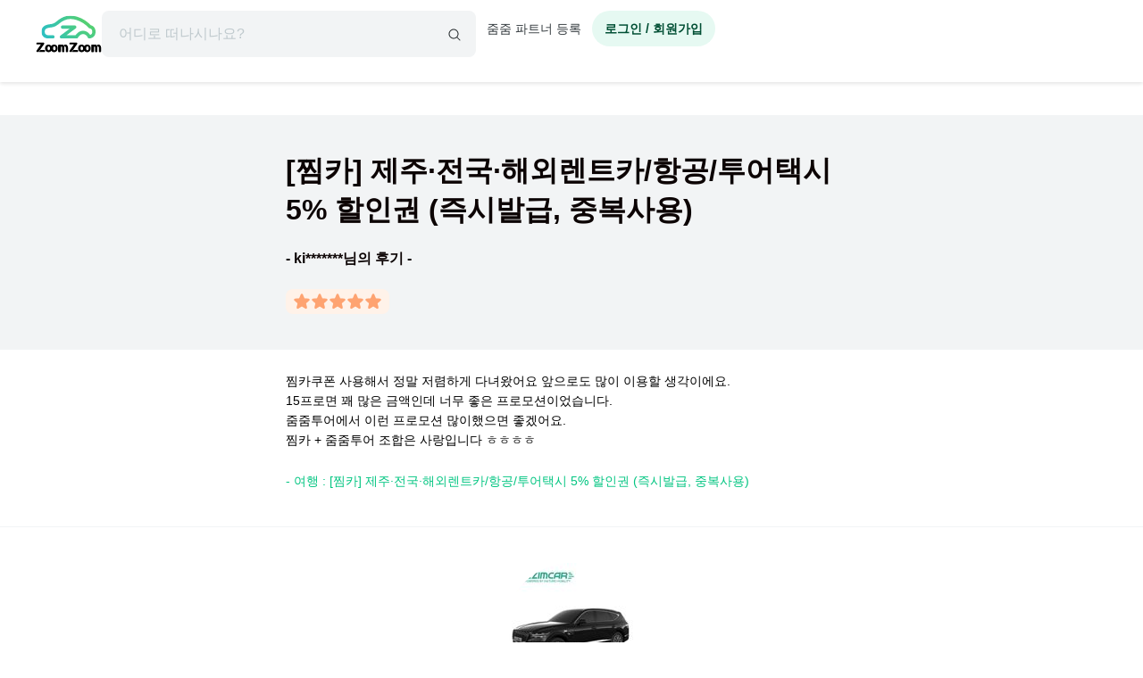

--- FILE ---
content_type: text/html; charset=utf-8
request_url: https://www.zoomzoomtour.com/reviews/view/26653
body_size: 7920
content:
<!DOCTYPE html><html lang="ko"><head><meta charSet="utf-8"/><meta content="Content-type: text/html; charset=UTF-8" name="http-equiv"/><meta content="IE=Edge,chrome=1" http-equiv="X-UA-Compatible"/><meta name="viewport" content="width=device-width,initial-scale=1.0,maximum-scale=1.0,user-scalable=no"/><meta content="ko" name="locale"/><title>[찜카] 제주·전국·해외렌트카/항공/투어택시 5% 할인권 (즉시발급, 중복사용) - ki******* - 줌줌투어</title><meta name="description" content="찜카쿠폰 사용해서 정말 저렴하게 다녀왔어요 앞으로도 많이 이용할 생각이에요.
15프로면 꽤 많은 금액인데 너무 좋은 프로모션이었습니다.
줌줌투어에서 이런 프로모션 많이했으면 좋겠어요.
찜카 + 줌줌투어 조합은 사랑입니다 ㅎㅎㅎㅎ - [찜카] 제주·전국·해외렌트카/항공/투어택시 5% 할인권 (즉시발급, 중복사용) - ki*******님의 여행 후기입니다"/><meta name="keyword" content="줌줌, 줌줌 후기, 줌줌 후기, 해외여행 후기, 후기"/><meta content="all,index,follow" name="robots"/><link href="https://d1blyo8czty997.cloudfront.net/common/original/favicon.png" rel="icon"/><link rel="alternate" hrefLang="en-us" href="https://www.zoomzoomtour.com/"/><link rel="alternate" hrefLang="en-au" href="https://www.zoomzoomtour.com/"/><link rel="alternate" hrefLang="ko-kr" href="https://www.zoomzoomtour.com/"/><link rel="alternate" hrefLang="x-default" href="https://www.zoomzoomtour.com/"/><meta name="format-detection" content="telephone=no, date=no, email=no, address=no"/><meta property="og:title" content="[찜카] 제주·전국·해외렌트카/항공/투어택시 5% 할인권 (즉시발급, 중복사용) - ki******* - 줌줌투어"/><meta property="og:type" content="website"/><meta property="og:url" content="https://www.zoomzoomtour.com/reviews/view/26653"/><meta property="og:image" content="https://d1blyo8czty997.cloudfront.net/cms-images/setting/800x640/5061381120.png"/><meta name="naver-site-verification" content="90f8b4d7975aac6551d911ac8d8ec4561c4d3094"/><link rel="apple-touch-icon" href="/images/icons/apple-touch-icon.png"/><link rel="apple-touch-icon" sizes="76x76" href="/images/icons/apple-touch-icon-76.png"/><link rel="apple-touch-icon" sizes="120x120" href="/images/icons/apple-touch-icon-120.png"/><link rel="apple-touch-icon" sizes="152x152" href="/images/icons/apple-touch-icon.png"/><link rel="canonical" href="https://www.zoomzoomtour.com/reviews/view/26653"/><meta name="next-head-count" content="25"/><base href="https://www.zoomzoomtour.com/"/><script>
              window.dataLayer = typeof window.dataLayer !== 'undefined' ? window.dataLayer : [];
              dataLayer.push({'platform': 'web'});
            </script><script type="application/ld+json">{
        "@context": "https://schema.org",
        "@type": "Organization",
        "@id": "https://www.zoomzoomtour.com/#organization",
        "name": "줌줌투어",
        "url": "https://www.zoomzoomtour.com",
        "telephone": "+82 2 2088 4148",
        "alternateName": "줌줌투어 | ZoomZoom Tour",
        "description": "취미, 클래스, 가이드투어, 인기액티비티, 티켓, 해외리조트 (특가)까지! 국내, 해외 모두 한곳에서 쉽고 빠른 예약! 줌줌에서 나만의 특별한 경험들을 만들어 보세요!",
        "logo": {
          "@type": "ImageObject",
          "url": "https://www.zoomzoomtour.com/images/zoomzoomtour.png",
          "height": 1080,
          "width": 1080
        },
        "sameAs": [
          "https://blog.naver.com/urimalo_",
          "https://www.instagram.com/zoomzoomtour/",
          "https://apps.apple.com/kr/app/줌줌투어-신나는-여행의-발견/id1254325379",
          "https://play.google.com/store/apps/details?id=com.zoomzoomtour.zoomtuapp"
        ]
      }</script><link rel="preload" href="/_next/static/css/700053f06fc0e0c7.css" as="style"/><link rel="stylesheet" href="/_next/static/css/700053f06fc0e0c7.css" data-n-g=""/><noscript data-n-css=""></noscript><script defer="" nomodule="" src="/_next/static/chunks/polyfills-c67a75d1b6f99dc8.js"></script><script src="/_next/static/chunks/webpack-d431520f21a28a88.js" defer=""></script><script src="/_next/static/chunks/framework-b06ae534002e72a6.js" defer=""></script><script src="/_next/static/chunks/main-8132951b6a9b2919.js" defer=""></script><script src="/_next/static/chunks/pages/_app-f2169cc9ba356200.js" defer=""></script><script src="/_next/static/chunks/6010-9fdb480f35c057c2.js" defer=""></script><script src="/_next/static/chunks/9405-98d48ef0ab2cf46c.js" defer=""></script><script src="/_next/static/chunks/775-0000b6ebe0e59a50.js" defer=""></script><script src="/_next/static/chunks/8428-e3e5e1e9fddaac4b.js" defer=""></script><script src="/_next/static/chunks/1443-47949d6ee758d1e2.js" defer=""></script><script src="/_next/static/chunks/pages/reviews/view/%5BreviewId%5D-a6d7445eec834666.js" defer=""></script><script src="/_next/static/DACCkijtnzWUcVItoMzhn/_buildManifest.js" defer=""></script><script src="/_next/static/DACCkijtnzWUcVItoMzhn/_ssgManifest.js" defer=""></script></head><body><noscript><iframe src="https://www.googletagmanager.com/ns.html?id=GTM-T3BS4CS" height="0" width="0" style="display: none; visibility: hidden;"></iframe></noscript><div id="zzt-root"><div id="__next"><nav class="common_header__ub6kH  undefined"><header class="header header-white "><div class="zds-container "><div class="zds-row  common_firsHeader__fUmd5"><div class="zds-col xs-5"><div class="common_sectionLogo__OyWUE"><a id="logo" href="/" aria-label="home"><span class="brand-logo brand-logo-light-vertical-primary" style="width:74px;height:52px"><b>줌줌투어</b></span></a><div class="commonSearchContainer"><div class="search-input "><div class="input-form input-form-full "><input class="input input-secondary input-fill input-fill-light-secondary input-lg  search-input-form  " autoComplete="off" placeholder="어디로 떠나시나요?" type="text" value=""/></div><div class="search-input-icon "><svg xmlns="http://www.w3.org/2000/svg" width="16" height="16" fill="var(--zds-secondary)" viewBox="0 0 256 256" style="pointer-events:none"><path d="M229.66,218.34l-50.07-50.06a88.11,88.11,0,1,0-11.31,11.31l50.06,50.07a8,8,0,0,0,11.32-11.32ZM40,112a72,72,0,1,1,72,72A72.08,72.08,0,0,1,40,112Z"></path></svg></div></div></div></div></div><div class="zds-col xs-7"><div class="common_userContainer__wUqMt"><div class="list-inline"><button class="btn btn-primary btn-fill-light btn-fill-light-primary  btn-fill-light-primary  btn-md btn-shadow-0 btn-round    common_loginBtn__ETtiK" data-loading="false"><p><b>로그인 / 회원가입</b></p></button></div></div></div></div><div class="zds-row "><div class="zds-col "><div class="common_secondHeader__chzb5"></div></div></div></div></header></nav><div class="common_wrapper__zyISE"><div class="reviews-view"></div></div><div id="footer" class=""><div class="zds-container "><div class="zds-row "><div class="zds-col xs-12 sm-5"><p class="contact-info"><span class="contact-info-buttons"><button class="btn btn-secondary btn-outline btn-outline-secondary  btn-outline-secondary  btn-md btn-shadow-0     " data-loading="false" id="footer_channel_bot_toggle_btn"><p>고객센터</p></button><button class="btn btn-secondary btn-outline btn-outline-secondary  btn-outline-secondary  btn-md btn-shadow-0     " data-loading="false"><p>자주 묻는 질문</p></button></span><br/><b>전화문의</b><br/><span class="open_hours">평일 09:00-18:00 (점심시간: 12:00-13:00) (한국시간 기준)</span><br/><b>한국 : <!-- -->(02) 2088-4148</b><br/><b>호주 : <!-- -->+61-2-8311-7574</b></p></div><div class="zds-col xs-4 sm-2"><ul><li><a href="/about_us">회사 소개</a></li><li><a href="/how_it_works">이용 방법</a></li><li><a class="inline" href="/tourtnc">이용 약관</a></li><li><a class="inline" href="/policy-privacy">개인정보 취급방침</a></li><li><a class="inline" href="/refund">취소 및 환불 정책</a></li><li><a class="inline" href="https://partners.zoomzoomtour.com/">줌줌 파트너 등록</a></li><li><a href="/help">자주 묻는 질문</a></li></ul></div><div class="zds-col sm-2"><ul class="services"><li><a class="social_link__ facebook" href="https://www.facebook.com/zoomzoomtour/" target="_blank" title="facebook" rel="noreferrer"><b><i class="fa fa-facebook-f"></i></b> <!-- -->페이스북</a></li><li><a class="social_link__ instagram" href="https://www.instagram.com/zoomzoomtour/" target="_blank" title="instagram" rel="noreferrer"><b><i class="fa fa-instagram"></i></b>인스타그램</a></li><li><a class="social_link__ naver" href="https://blog.naver.com/urimalo_" target="_blank" title="Naver Blog" rel="noreferrer"><b>N</b> 블로그</a></li><li><a href="/reviews">전체 후기</a></li></ul></div><div class="zds-col sm-2"><div class="app_download"><a href="https://abr.zoomzoomtour.com/usjsrs" target="_blank" rel="noreferrer"><span style="box-sizing:border-box;display:block;overflow:hidden;width:initial;height:initial;background:none;opacity:1;border:0;margin:0;padding:0;position:relative"><span style="box-sizing:border-box;display:block;width:initial;height:initial;background:none;opacity:1;border:0;margin:0;padding:0;padding-top:30.165289256198346%"></span><img alt="googele play" src="[data-uri]" decoding="async" data-nimg="responsive" style="position:absolute;top:0;left:0;bottom:0;right:0;box-sizing:border-box;padding:0;border:none;margin:auto;display:block;width:0;height:0;min-width:100%;max-width:100%;min-height:100%;max-height:100%"/><noscript><img alt="googele play" loading="lazy" decoding="async" data-nimg="responsive" style="position:absolute;top:0;left:0;bottom:0;right:0;box-sizing:border-box;padding:0;border:none;margin:auto;display:block;width:0;height:0;min-width:100%;max-width:100%;min-height:100%;max-height:100%" src="/_next/static/media/appmarket_02.86279214.png"/></noscript></span></a><a href="https://abr.zoomzoomtour.com/9ayvr5" target="_blank" rel="noreferrer"><span style="box-sizing:border-box;display:block;overflow:hidden;width:initial;height:initial;background:none;opacity:1;border:0;margin:0;padding:0;position:relative"><span style="box-sizing:border-box;display:block;width:initial;height:initial;background:none;opacity:1;border:0;margin:0;padding:0;padding-top:26.118067978533094%"></span><img alt="googele play" src="[data-uri]" decoding="async" data-nimg="responsive" style="position:absolute;top:0;left:0;bottom:0;right:0;box-sizing:border-box;padding:0;border:none;margin:auto;display:block;width:0;height:0;min-width:100%;max-width:100%;min-height:100%;max-height:100%"/><noscript><img alt="googele play" loading="lazy" decoding="async" data-nimg="responsive" style="position:absolute;top:0;left:0;bottom:0;right:0;box-sizing:border-box;padding:0;border:none;margin:auto;display:block;width:0;height:0;min-width:100%;max-width:100%;min-height:100%;max-height:100%" src="/_next/static/media/appmarket_01.a4099835.png"/></noscript></span></a></div></div></div></div><div class="copyrights"><div class="zds-container ">줌줌투어 주식회사<!-- --> | 대표 <!-- -->CHANG CHEON YOUNG<!-- --> |<!-- --> <!-- -->서울특별시 중구 청계천로 100, 서관 11층 1141호(수표동)<!-- --> | 사업등록번호<!-- --> <!-- -->770-88-01687<!-- --> <a href="https://www.ftc.go.kr/bizCommPop.do?wrkr_no=7708801687" target="_blank" rel="noreferrer">사업자 정보확인</a> <!-- -->| 통신판매업신고번호 <!-- -->2022-서울중구-1748<br/>줌줌 (호주사무실)<!-- --> | <!-- -->5 Drake St, Artarmon, NSW 2064 Australia<!-- --> <br/>자사는 서울특별시관광협회 공제영업보증보험에 가입되어 있습니다. 줌줌투어 주식회사는 통신판매중개자이며 통신판매의 당사자가 아닙니다. 따라서 상품·거래정보 및 거래에 대하여 책임을 지지않습니다.</div></div></div></div></div><script id="__NEXT_DATA__" type="application/json">{"props":{"pageProps":{"_sentryTraceData":"cce7c37dce86e72e9b8665332640bce6-a071071bdafc8c91-1","_sentryBaggage":"sentry-environment=production,sentry-release=fff108584208f3f032b554da3e2010bc17e8a969,sentry-public_key=4718a85a6d2c140bf3c46a5fa6545fa1,sentry-trace_id=cce7c37dce86e72e9b8665332640bce6,sentry-sample_rate=1,sentry-transaction=GET%20%2Freviews%2Fview%2F%5BreviewId%5D,sentry-sampled=true","data":{"reviewData":{"reviewId":26653,"productId":12728,"customerId":6359,"author":"kim sehwa","content":"찜카쿠폰 사용해서 정말 저렴하게 다녀왔어요 앞으로도 많이 이용할 생각이에요.\r\n15프로면 꽤 많은 금액인데 너무 좋은 프로모션이었습니다.\r\n줌줌투어에서 이런 프로모션 많이했으면 좋겠어요.\r\n찜카 + 줌줌투어 조합은 사랑입니다 ㅎㅎㅎㅎ","rating":5,"like":0,"dislike":0,"commentedAt":null,"orderId":246184,"createdAt":"2022-03-02T11:11:25.000Z","customer":null,"partner":{"productId":12728,"partnerId":184003,"detail":{"partnerId":184003,"type":1,"partnerName":"이주상","nickname":"찜카","businessType":2,"businessAddress":"대한민국 제주 특별 자치도 제주시 첨단로 330, 디동 3층 엠 -310호","businessNumber":"5668801036","companyName":"(주)네이처모빌리티","description":"찜카는 글로벌 실시간 가격비교 렌트카 예약 플랫폼입니다! \u0026lt;br /\u0026gt;\r\n제주도, 서울을 비롯한 국내 전 지역과 해외인 일본(전국), 미국(괌, LA)에서 이용 가능합니다. \u0026lt;br /\u0026gt;\r\nPC, 모바일을 통해 렌트카 상품 최저가 비교하고 언제 어디서나 원하는 지역, 일정에 맞춰 예약해보세요! \u0026lt;br /\u0026gt;\r\n결제와 동시에 차량 즉시 확정! 내가 예약한 렌트카 회사 위치도 지도상으로 한 눈에 볼 수 있습니다.\u0026lt;br /\u0026gt;\r\n최저가 부터 최신형까지 다양하게 비교하고 렌트카 회사별 후기도 꼼꼼하게 살펴보세요.","businessCountryId":316,"imageUrl":"https://d1blyo8czty997.cloudfront.net/seller-profiles/184003/original/2051280140.jpg","kakaotalk":"찜카","additionalContact":"070-4348-3333","status":1,"approved":1,"cityId":318,"countryId":316,"mailOrderBusinessRegistrationNumber":"2021-제주아라-0028","createdAt":"2020-10-07T07:40:41.000Z"}},"product":{"name":"[찜카] 제주·전국·해외렌트카/항공/투어택시 5% 할인권 (즉시발급, 중복사용)"},"order":{"orderId":246184,"invoicePrefix":"INV-270314","storeId":0,"customerId":6359,"lastname":"kim","email":"sehwabada@gmail.com","firstname":"sehwa","telCountryId":113,"telephone":"01042914290","travelerInfo":"{\"name\":\"\\uae40 \\uc138\\ud654\",\"gender\":\"female\",\"phone\":\"+82 1042914290\"}","companionInfo":null,"paymentCompany":"nPay ","paymentCode":"npay","paymentDifference":0,"originalPrice":68000,"total":68000,"depositRate":0,"bookingFee":0,"remainingAmount":68000,"localCurrency":null,"localRemainingAmount":0,"paid":64596,"discountId":null,"productCampaignId":null,"paymentType":0,"pendingConfirmedProduct":0,"orderStatusId":2,"affiliateId":0,"commission":"0.0000","marketingId":0,"tracking":"","languageId":0,"currencyId":5,"currencyCode":"KRW","localCurrencyRate":"1209.28649902","krwCurrencyRate":"1209.28649902","refundPolicyId":null,"refundPolicyFull":null,"createdAt":"2022-02-01T07:12:18.000Z","updatedAt":"2022-02-01T07:13:05.000Z","requestPayment":{"requestId":270314,"options":"","amount":"0.0000","requestedAt":null,"orderId":246184,"tourDate":"2022-02-08T15:00:00.000Z","localTourDate":"2022-02-09T00:00:00.000Z","totalQuantity":2,"adultQuantity":0,"childQuantity":0,"infantQuantity":0,"pickup":"","hours":1,"minutes":10,"type":"buy_now","paymentType":0,"depositRate":"0.0","status":20}},"additionalReviews":[],"images":[],"comments":[],"additionalComment":null},"productsList":[{"tagNames":["10월괌여행","8월 괌여행","가족여행","겨울 괌 여행","괌 pic 여행","괌 여행 추천","괌 여행상품","괌 여행지도","괌 여행코스","괌 해외여행","괌 현지여행사","괌부모님여행","괌여행","괌여행PIC","괌여행사","괌여행준비","괌여행지","괌효도여행","렌터카","렌트카","렌트카","신혼여행","신혼여행","아이와괌여행","여름괌여행","찜카괌렌트카","찜카렌트카","찜카할인쿠폰","추석괌여행","하와이 신혼여행","하와이 신혼여행 일정","하와이 자유여행","하와이가족패키지","하와이여행","하와이효도여행"],"id":15151,"type":3,"name":"[찜카] 괌·전국·해외렌트카/항공/투어택시 5% 할인권 (즉시발급, 중복사용)","imageUrl":"https://d1blyo8czty997.cloudfront.net/tour-photos/15151/original/3866877899.png","currency":"KRW","localCurrency":"USD","kind":1,"paymentType":0,"buyingType":0,"bookingType":1,"commissionId":0,"commissionType":1,"taxClassId":0,"expiredAt":"9999-12-31T23:59:59.000Z","day":1,"duration":60,"autoConfirm":true,"categoryId":81,"categoryName":"괌(Guam)","origin":null,"destination":null,"refundPolicy":"zoomzoomtour","videoUrl":"","videoType":"","status":1,"viewed":0,"reviewCount":1,"createdAt":"2022-05-13T06:18:23.000Z","updatedAt":"2025-01-08T02:27:04.000Z","data":null,"sort":{"review":1,"reviewRating":5,"total":26,"wishlist":5,"externalReview":0,"externalReviewRating":0},"campaign":null,"partner":{"partnerId":184003,"nickname":"찜카"},"prices":{"retailPrice":{"price":18000,"localPrice":12.4,"purchasePrice":18000,"format":{"price":"18,000원","localPrice":"US $12.4","purchasePrice":"18,000원"}},"salesPrice":null,"minPrice":null},"tourTime":"1시간","breadcrumbs":[{"categoryId":101,"name":"미주","level":0},{"categoryId":59,"name":"미국","level":1},{"categoryId":81,"name":"괌(Guam)","level":2}],"labels":[]},{"tagNames":["렌터카","렌트카","서귀포시","제주도렌트카","제주도찜카","제주렌터카","제주렌트카","제주시","제주여행교통","찜카","찜카할인권","찜카할인쿠폰"],"id":12728,"type":3,"name":"[찜카] 제주·전국·해외렌트카/항공/투어택시 5% 할인권 (즉시발급, 중복사용)","imageUrl":"https://d1blyo8czty997.cloudfront.net/tour-photos/12728/original/8466415099.png","currency":"KRW","localCurrency":"KRW","kind":1,"paymentType":0,"buyingType":0,"bookingType":1,"commissionId":0,"commissionType":1,"taxClassId":0,"expiredAt":"9999-12-31T23:59:59.000Z","day":1,"duration":70,"autoConfirm":true,"categoryId":318,"categoryName":"제주도","origin":null,"destination":null,"refundPolicy":"product","videoUrl":"","videoType":"","status":1,"viewed":0,"reviewCount":928,"createdAt":"2020-10-12T03:14:19.000Z","updatedAt":"2025-01-08T02:26:56.000Z","data":null,"sort":{"review":928,"reviewRating":4.8405,"total":6,"wishlist":68,"externalReview":0,"externalReviewRating":0},"campaign":null,"partner":{"partnerId":184003,"nickname":"찜카"},"prices":{"retailPrice":{"price":18000,"localPrice":18000,"purchasePrice":18000,"format":{"price":"18,000원","localPrice":"18,000원","purchasePrice":"18,000원"}},"salesPrice":null,"minPrice":null},"tourTime":"1시간10분","breadcrumbs":[{"categoryId":100,"name":"아시아","level":0},{"categoryId":316,"name":"한국","level":1},{"categoryId":318,"name":"제주도","level":2}],"labels":[]}]}},"ssrMobile":false,"userApp":false,"newUserApp":false,"partnersApp":false,"userData":{"mileage":0,"reviewCount":0,"myCouponCount":0,"giftCouponCount":0,"unreadMessageCount":0,"wishlist":[],"socials":[],"mileageExpiry":null,"unwrittenReviewCount":0,"kakaoEventEligible":false,"purchaseCount":0,"purchasePrice":0,"estimatedExpiringMileage":0,"customerId":0,"firstname":"","lastname":"","displayName":"","email":"","telCountryId":0,"telephone":"","mobile":null,"avatarImgUrl":"","userType1":null,"userType2":null,"emailConfirmed":false,"phoneConfirmed":false,"marketingApp":false,"marketingEmail":false,"marketingSms":false,"marketingUpdatedAt":null,"mileageRecentlyIssuedAt":null,"firstOrderDate":null,"joinDate":null,"privacyPolicy":false,"phoneNumber":null},"maintenance":{"maintenance":false,"isAllowSession":false},"rememberMe":false,"dehydratedState":{"mutations":[],"queries":[{"state":{"data":{"mileage":0,"reviewCount":0,"myCouponCount":0,"giftCouponCount":0,"unreadMessageCount":0,"wishlist":[],"socials":[],"mileageExpiry":null,"unwrittenReviewCount":0,"kakaoEventEligible":false,"purchaseCount":0,"purchasePrice":0,"estimatedExpiringMileage":0,"customerId":0,"firstname":"","lastname":"","displayName":"","email":"","telCountryId":0,"telephone":"","mobile":null,"avatarImgUrl":"","userType1":null,"userType2":null,"emailConfirmed":false,"phoneConfirmed":false,"marketingApp":false,"marketingEmail":false,"marketingSms":false,"marketingUpdatedAt":null,"mileageRecentlyIssuedAt":null,"firstOrderDate":null,"joinDate":null,"privacyPolicy":false,"phoneNumber":null},"dataUpdateCount":1,"dataUpdatedAt":1768543803495,"error":null,"errorUpdateCount":0,"errorUpdatedAt":0,"fetchFailureCount":0,"fetchFailureReason":null,"fetchMeta":null,"isInvalidated":false,"status":"success","fetchStatus":"idle"},"queryKey":["api/zoomzoom/customer/me/info"],"queryHash":"[\"api/zoomzoom/customer/me/info\"]"}]},"__N_SSP":true},"page":"/reviews/view/[reviewId]","query":{"reviewId":"26653"},"buildId":"DACCkijtnzWUcVItoMzhn","runtimeConfig":{"slackAppEnv":"unknown","appEnv":"production"},"isFallback":false,"isExperimentalCompile":false,"gssp":true,"appGip":true,"scriptLoader":[{"id":"google-analytics","strategy":"afterInteractive","children":"\n            (function(w,d,s,l,i){w[l]=w[l]||[];w[l].push({'gtm.start':\n            new Date().getTime(),event:'gtm.js'});var f=d.getElementsByTagName(s)[0],\n            j=d.createElement(s),dl=l!='dataLayer'?'\u0026l='+l:'';j.async=true;j.src=\n            'https://www.googletagmanager.com/gtm.js?id='+i+dl;f.parentNode.insertBefore(j,f);\n            })(window,document,'script','dataLayer','GTM-T3BS4CS');          \n          "},{"src":"https://t1.kakaocdn.net/kakao_js_sdk/2.5.0/kakao.min.js","integrity":"sha384-kYPsUbBPlktXsY6/oNHSUDZoTX6+YI51f63jCPEIPFP09ttByAdxd2mEjKuhdqn4","crossOrigin":"anonymous","strategy":"afterInteractive"}]}</script></body></html>

--- FILE ---
content_type: text/html; charset=utf-8
request_url: https://id.abr.ge/api/v2/third-party-cookie/identifier.html?requestID=645274583
body_size: 442
content:
<!DOCTYPE html>
<html>
<head><meta charset="utf-8"></head>
<body>

<pre>
    requestID: 645274583
    Reply: map[uuid:e0b0e44c-befa-4719-a869-31805d9ceacd]
</pre>
<script>
    var message = {
        requestID: '645274583',
        
        reply: (document.cookie.indexOf('ab180ClientId=') !== -1) ? {"uuid":"e0b0e44c-befa-4719-a869-31805d9ceacd"} : { error: 'Third party cookie is not supported' }
        
    }

    window.parent.postMessage(
        
        JSON.stringify(message)
        
    , '*');
</script>
</body>
</html>


--- FILE ---
content_type: application/javascript; charset=UTF-8
request_url: https://www.zoomzoomtour.com/_next/static/chunks/webpack-d431520f21a28a88.js
body_size: 4169
content:
!function(){try{var e="undefined"!=typeof window?window:"undefined"!=typeof global?global:"undefined"!=typeof self?self:{},r=(new e.Error).stack;r&&(e._sentryDebugIds=e._sentryDebugIds||{},e._sentryDebugIds[r]="891b3533-8237-4cec-96d8-c1ad89a3dbbc",e._sentryDebugIdIdentifier="sentry-dbid-891b3533-8237-4cec-96d8-c1ad89a3dbbc")}catch(e){}}(),function(){"use strict";var e,r,c,a,t,_,n,f,d,i,u,b,o={},s={};function __webpack_require__(e){var r=s[e];if(void 0!==r)return r.exports;var c=s[e]={exports:{}},a=!0;try{o[e].call(c.exports,c,c.exports,__webpack_require__),a=!1}finally{a&&delete s[e]}return c.exports}__webpack_require__.m=o,__webpack_require__.amdD=function(){throw Error("define cannot be used indirect")},e=[],__webpack_require__.O=function(r,c,a,t){if(c){t=t||0;for(var _=e.length;_>0&&e[_-1][2]>t;_--)e[_]=e[_-1];e[_]=[c,a,t];return}for(var n=1/0,_=0;_<e.length;_++){for(var c=e[_][0],a=e[_][1],t=e[_][2],f=!0,d=0;d<c.length;d++)n>=t&&Object.keys(__webpack_require__.O).every(function(e){return __webpack_require__.O[e](c[d])})?c.splice(d--,1):(f=!1,t<n&&(n=t));if(f){e.splice(_--,1);var i=a()}}return i},__webpack_require__.n=function(e){var r=e&&e.__esModule?function(){return e.default}:function(){return e};return __webpack_require__.d(r,{a:r}),r},c=Object.getPrototypeOf?function(e){return Object.getPrototypeOf(e)}:function(e){return e.__proto__},__webpack_require__.t=function(e,a){if(1&a&&(e=this(e)),8&a||"object"==typeof e&&e&&(4&a&&e.__esModule||16&a&&"function"==typeof e.then))return e;var t=Object.create(null);__webpack_require__.r(t);var _={};r=r||[null,c({}),c([]),c(c)];for(var n=2&a&&e;"object"==typeof n&&!~r.indexOf(n);n=c(n))Object.getOwnPropertyNames(n).forEach(function(r){_[r]=function(){return e[r]}});return _.default=function(){return e},__webpack_require__.d(t,_),t},__webpack_require__.d=function(e,r){for(var c in r)__webpack_require__.o(r,c)&&!__webpack_require__.o(e,c)&&Object.defineProperty(e,c,{enumerable:!0,get:r[c]})},__webpack_require__.f={},__webpack_require__.e=function(e){return Promise.all(Object.keys(__webpack_require__.f).reduce(function(r,c){return __webpack_require__.f[c](e,r),r},[]))},__webpack_require__.u=function(e){return 5675===e?"static/chunks/5675-d3f56f7f38979e3c.js":653===e?"static/chunks/653-e95f51658056c495.js":6733===e?"static/chunks/6733-047429866bfd2500.js":3075===e?"static/chunks/3075-289060c3770a1d9f.js":2546===e?"static/chunks/2546-16475e61dfc3e659.js":798===e?"static/chunks/798-8ce5c11fad08b37a.js":119===e?"static/chunks/119-60a670033c2436c5.js":2641===e?"static/chunks/2641-501f3c5adf12fae4.js":1664===e?"static/chunks/1664-ff3ced75421d3c8e.js":9405===e?"static/chunks/9405-98d48ef0ab2cf46c.js":1790===e?"static/chunks/1790-321eaaea91727652.js":3090===e?"static/chunks/3090-0898aef9f891e9d1.js":"static/chunks/"+(9377===e?"3c8ae537":e)+"."+({60:"b4e5e3a7745f9ac0",244:"9eab1b306b346e84",247:"9758a5744f885464",328:"fc891748a06928cd",410:"724efdfdf97ae9d0",425:"0addff114cefa526",436:"38ff644225b1ddfc",606:"5cc8b88defab5a68",841:"3ae48dda06f9a74f",1184:"21ea49c2e6da8d83",1229:"65832f9bfc91ae74",1277:"dc21c0692f623bb0",1398:"14b4ca688d98180a",1498:"a9d6ab2fc2f8a723",1593:"090da1999ad7430b",1782:"86b0a75ea9499509",1882:"04e73e1f105b56b4",1885:"584483a400e5a975",2025:"cb1405802593ec32",2033:"2bf181e26ac6fee3",2050:"b6d4a0b14a9ba83b",2104:"28684a0319812e42",2176:"2df8f9885a3b4337",2232:"1a0af9dcb21c9f65",2248:"f23583de63519a81",2299:"7fe0be13e2643351",2410:"3bdbd4e4f16de277",2411:"06563a60dae9e025",2537:"4b88dae531c1915f",2621:"4c78bfdb9fefdbd8",2754:"0c7a710698b5d3ad",2780:"6a53f784aaae0f92",2782:"46e9cce52b0e6974",2865:"ca2c5b15e3bd0e66",3151:"c54dc78713cd5ab6",3187:"ab2f6ae056d54a71",3207:"9a02343587b29721",3234:"2fa0a63f56d5e1aa",3433:"8864224fc6d32e4a",3585:"b0d0a357f75e3f58",3775:"3bddf450218fc3ea",3873:"008970eb8249ee9a",3913:"67da2d010ad30db0",4058:"c96c5d484d66d90a",4358:"f872f1d514cfc9ef",5023:"05842a2f9fef24b8",5038:"da33f7e67e471ffd",5061:"d5b8cfef38c4efe9",5125:"c96bca3027fea837",5425:"1f020197a4d55853",5514:"c5f0ee013efe6b0a",5545:"840c133b94e7b5a2",5547:"f777ab5af27a9c1a",5563:"068a08eb1a077a51",5590:"bf94d2339fe135df",5695:"22509a5a018f2be4",5795:"6a01db9cdc31b7fb",5860:"282f94e84c5564d0",5994:"89f3f9b976f6e144",6150:"bfaecbad826251a9",6188:"d86ceeb06ac61495",6260:"4bfbea905ba7929e",6271:"c5cff1da440f9700",6455:"b72698f49fb62da8",6549:"ce495b415917d2f6",6603:"4a8ef1fe67325e07",6876:"98f9dd7b08b4ff12",7198:"8cc2bec11a6e0ac0",7213:"5e0cbc9cc6580425",7226:"1d9d9bb88f57f590",7344:"0a0429ef49b7f4bf",7532:"0f952b22d8bb2ac4",7614:"2c774472a16f4026",7779:"8b50fc0e8da6431e",8123:"6f712a9719104cdb",8220:"ed2f901c58288644",8282:"c4062b751723673b",8337:"7e4acd5d5b922a49",8353:"11601faf312c64f6",8371:"11fd5119ed631180",8396:"024a6833c4c62bfc",8479:"a67b1540aa929c8d",8491:"4cb0ae4ebc9f1d62",8648:"525ef96154a3cbfa",8737:"2df37a6b876c99b5",8742:"5aa00d26cead044f",8805:"99f99d45c776f527",8842:"24ba77341142684d",8977:"1c4fde7f9e2eb894",9007:"154540428dd56eef",9055:"00c7a2fcda7f3bd0",9234:"61700b5114df12f5",9377:"66919e126b7a88f0",9460:"6c3cd34d07670aab",9627:"ee3dfc8943053fcf",9686:"718874b15837e786",9699:"163be674e5e8255a",9721:"bc04fe3e5b15245c",9870:"f0b844d063ee78a8",9880:"ea854018e7a83159"})[e]+".js"},__webpack_require__.miniCssF=function(e){return"static/css/"+({1277:"7b7d46e401d52813",1882:"7b7d46e401d52813",2888:"700053f06fc0e0c7",3775:"b58aadba8b6fdba9",5563:"b45940f4608d5297",5590:"b58aadba8b6fdba9",5860:"b45940f4608d5297",6443:"7b7d46e401d52813",7198:"7b7d46e401d52813",8648:"b45940f4608d5297",9007:"bece0aba7fde3f9d",9870:"7b7d46e401d52813"})[e]+".css"},__webpack_require__.g=function(){if("object"==typeof globalThis)return globalThis;try{return this||Function("return this")()}catch(e){if("object"==typeof window)return window}}(),__webpack_require__.o=function(e,r){return Object.prototype.hasOwnProperty.call(e,r)},a={},t="_N_E:",__webpack_require__.l=function(e,r,c,_){if(a[e]){a[e].push(r);return}if(void 0!==c)for(var n,f,d=document.getElementsByTagName("script"),i=0;i<d.length;i++){var u=d[i];if(u.getAttribute("src")==e||u.getAttribute("data-webpack")==t+c){n=u;break}}n||(f=!0,(n=document.createElement("script")).charset="utf-8",n.timeout=120,__webpack_require__.nc&&n.setAttribute("nonce",__webpack_require__.nc),n.setAttribute("data-webpack",t+c),n.src=__webpack_require__.tu(e)),a[e]=[r];var onScriptComplete=function(r,c){n.onerror=n.onload=null,clearTimeout(b);var t=a[e];if(delete a[e],n.parentNode&&n.parentNode.removeChild(n),t&&t.forEach(function(e){return e(c)}),r)return r(c)},b=setTimeout(onScriptComplete.bind(null,void 0,{type:"timeout",target:n}),12e4);n.onerror=onScriptComplete.bind(null,n.onerror),n.onload=onScriptComplete.bind(null,n.onload),f&&document.head.appendChild(n)},__webpack_require__.r=function(e){"undefined"!=typeof Symbol&&Symbol.toStringTag&&Object.defineProperty(e,Symbol.toStringTag,{value:"Module"}),Object.defineProperty(e,"__esModule",{value:!0})},__webpack_require__.tt=function(){return void 0===_&&(_={createScriptURL:function(e){return e}},"undefined"!=typeof trustedTypes&&trustedTypes.createPolicy&&(_=trustedTypes.createPolicy("nextjs#bundler",_))),_},__webpack_require__.tu=function(e){return __webpack_require__.tt().createScriptURL(e)},__webpack_require__.p="/_next/",n=function(e,r,c,a){var t=document.createElement("link");return t.rel="stylesheet",t.type="text/css",t.onerror=t.onload=function(_){if(t.onerror=t.onload=null,"load"===_.type)c();else{var n=_&&("load"===_.type?"missing":_.type),f=_&&_.target&&_.target.href||r,d=Error("Loading CSS chunk "+e+" failed.\n("+f+")");d.code="CSS_CHUNK_LOAD_FAILED",d.type=n,d.request=f,t.parentNode.removeChild(t),a(d)}},t.href=r,document.head.appendChild(t),t},f=function(e,r){for(var c=document.getElementsByTagName("link"),a=0;a<c.length;a++){var t=c[a],_=t.getAttribute("data-href")||t.getAttribute("href");if("stylesheet"===t.rel&&(_===e||_===r))return t}for(var n=document.getElementsByTagName("style"),a=0;a<n.length;a++){var t=n[a],_=t.getAttribute("data-href");if(_===e||_===r)return t}},d={2272:0},__webpack_require__.f.miniCss=function(e,r){d[e]?r.push(d[e]):0!==d[e]&&({1277:1,1882:1,3775:1,5563:1,5590:1,5860:1,7198:1,8648:1,9007:1,9870:1})[e]&&r.push(d[e]=new Promise(function(r,c){var a=__webpack_require__.miniCssF(e),t=__webpack_require__.p+a;if(f(a,t))return r();n(e,t,r,c)}).then(function(){d[e]=0},function(r){throw delete d[e],r}))},i={2272:0},__webpack_require__.f.j=function(e,r){var c=__webpack_require__.o(i,e)?i[e]:void 0;if(0!==c){if(c)r.push(c[2]);else if(/^(55(63|90)|2272)$/.test(e))i[e]=0;else{var a=new Promise(function(r,a){c=i[e]=[r,a]});r.push(c[2]=a);var t=__webpack_require__.p+__webpack_require__.u(e),_=Error();__webpack_require__.l(t,function(r){if(__webpack_require__.o(i,e)&&(0!==(c=i[e])&&(i[e]=void 0),c)){var a=r&&("load"===r.type?"missing":r.type),t=r&&r.target&&r.target.src;_.message="Loading chunk "+e+" failed.\n("+a+": "+t+")",_.name="ChunkLoadError",_.type=a,_.request=t,c[1](_)}},"chunk-"+e,e)}}},__webpack_require__.O.j=function(e){return 0===i[e]},u=function(e,r){var c,a,t=r[0],_=r[1],n=r[2],f=0;if(t.some(function(e){return 0!==i[e]})){for(c in _)__webpack_require__.o(_,c)&&(__webpack_require__.m[c]=_[c]);if(n)var d=n(__webpack_require__)}for(e&&e(r);f<t.length;f++)a=t[f],__webpack_require__.o(i,a)&&i[a]&&i[a][0](),i[a]=0;return __webpack_require__.O(d)},(b=self.webpackChunk_N_E=self.webpackChunk_N_E||[]).forEach(u.bind(null,0)),b.push=u.bind(null,b.push.bind(b))}();